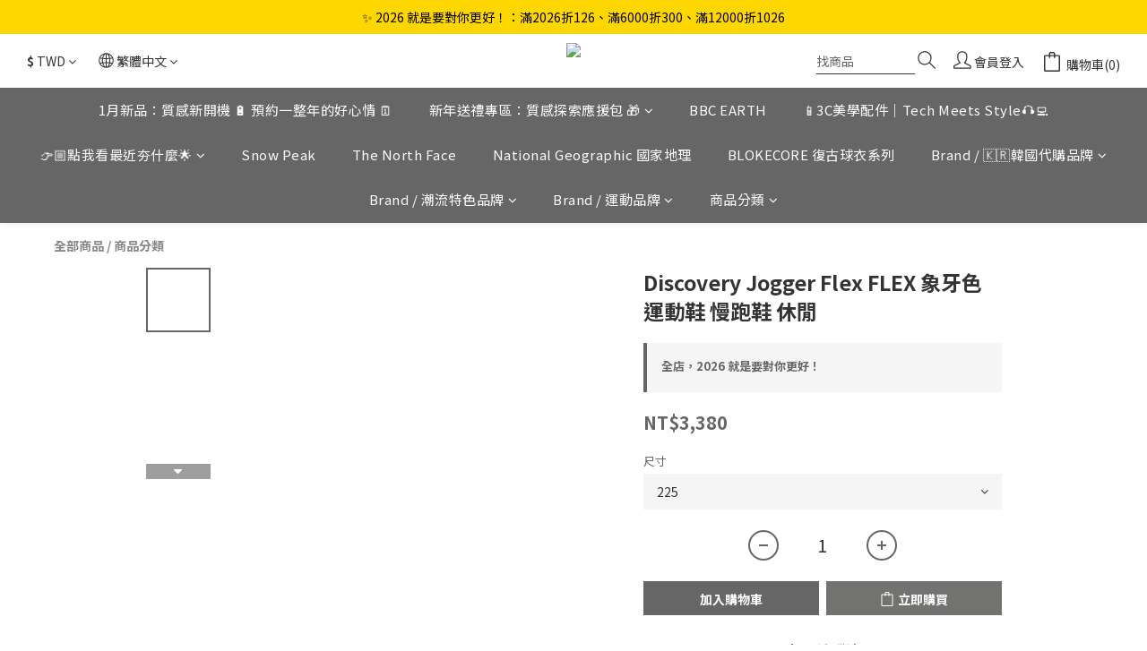

--- FILE ---
content_type: application/javascript
request_url: https://cdn.shoplineapp.com/s/javascripts/currencies.js
body_size: 152
content:
var Currency={rates:{USD:1,HKD:.128249,MOP:.124318,CNY:.143496,NTD:.031623,TWD:.031623,SGD:.776036,EUR:1.16065,AUD:.6684,GBP:1.33855,PHP:.016827,MYR:.246457,THB:.031931,AED:.272294,JPY:.006321,BND:.775872,KRW:679e-6,IDR:59e-6,VND:38e-6,CAD:.718159},convert:function(D,e,r){return D*this.rates[e]/this.rates[r]}};